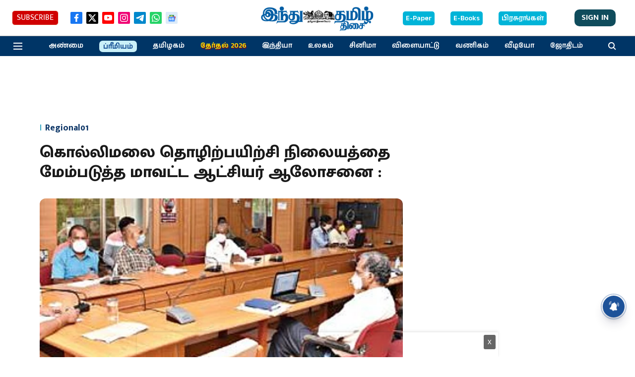

--- FILE ---
content_type: text/html; charset=utf-8
request_url: https://www.google.com/recaptcha/api2/aframe
body_size: 266
content:
<!DOCTYPE HTML><html><head><meta http-equiv="content-type" content="text/html; charset=UTF-8"></head><body><script nonce="0Fgf9gn9ekGlNxml29dXBA">/** Anti-fraud and anti-abuse applications only. See google.com/recaptcha */ try{var clients={'sodar':'https://pagead2.googlesyndication.com/pagead/sodar?'};window.addEventListener("message",function(a){try{if(a.source===window.parent){var b=JSON.parse(a.data);var c=clients[b['id']];if(c){var d=document.createElement('img');d.src=c+b['params']+'&rc='+(localStorage.getItem("rc::a")?sessionStorage.getItem("rc::b"):"");window.document.body.appendChild(d);sessionStorage.setItem("rc::e",parseInt(sessionStorage.getItem("rc::e")||0)+1);localStorage.setItem("rc::h",'1768558185663');}}}catch(b){}});window.parent.postMessage("_grecaptcha_ready", "*");}catch(b){}</script></body></html>

--- FILE ---
content_type: application/javascript; charset=utf-8
request_url: https://fundingchoicesmessages.google.com/f/AGSKWxW6BwBK1ii7Fdsgye0dvMr5IhboR0aDdKjMoPkZab3urdx4Kx3i6q2S9XoKDvenv6xKUPASc-WHvyFadi4XpQzlWQmLqreZ9Oz1kLWFajbO_D6eHyDkI9i6qpun87nV54arWSZAKJOPFy-IXLw_ZnCu6S-WmQ7ApR9RqKreXWXNOGAoHmpn1XPSitTL/_/advertisment1-/ads300./advtBanner./your-ad-/ad-pub.
body_size: -1290
content:
window['cc4bd12d-79f5-4c7d-be6f-7e3d61e1fbbb'] = true;